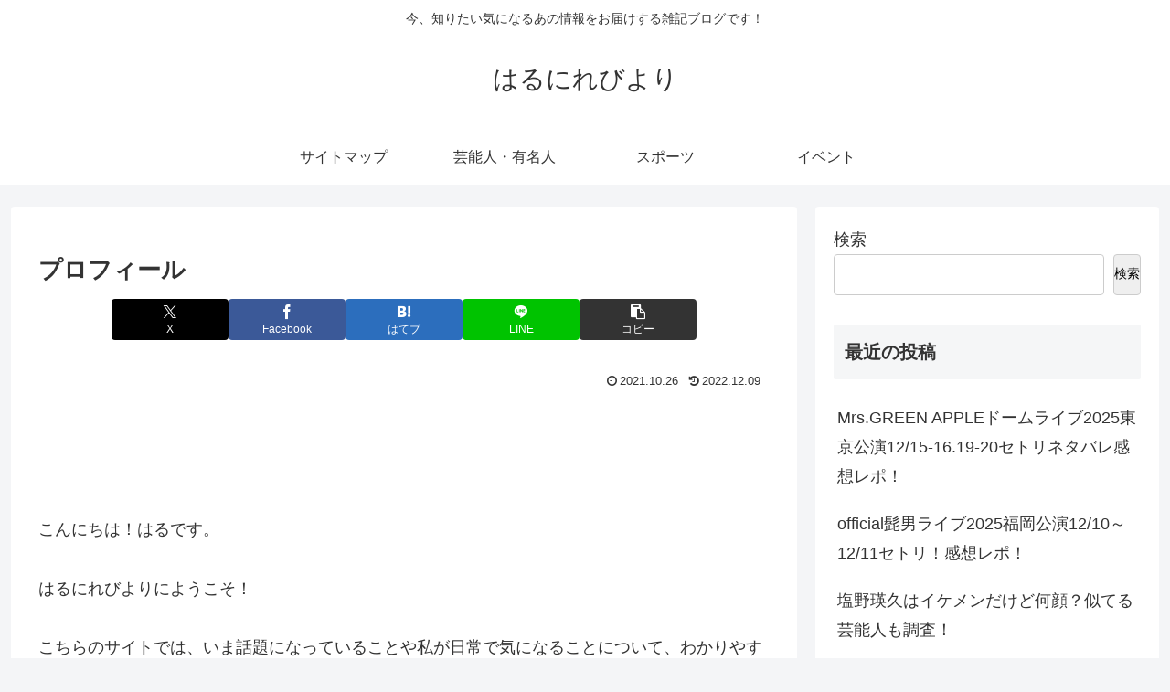

--- FILE ---
content_type: text/html; charset=utf-8
request_url: https://www.google.com/recaptcha/api2/aframe
body_size: 246
content:
<!DOCTYPE HTML><html><head><meta http-equiv="content-type" content="text/html; charset=UTF-8"></head><body><script nonce="nTs-TsrF0zKOKbsJkgiflg">/** Anti-fraud and anti-abuse applications only. See google.com/recaptcha */ try{var clients={'sodar':'https://pagead2.googlesyndication.com/pagead/sodar?'};window.addEventListener("message",function(a){try{if(a.source===window.parent){var b=JSON.parse(a.data);var c=clients[b['id']];if(c){var d=document.createElement('img');d.src=c+b['params']+'&rc='+(localStorage.getItem("rc::a")?sessionStorage.getItem("rc::b"):"");window.document.body.appendChild(d);sessionStorage.setItem("rc::e",parseInt(sessionStorage.getItem("rc::e")||0)+1);localStorage.setItem("rc::h",'1768511243873');}}}catch(b){}});window.parent.postMessage("_grecaptcha_ready", "*");}catch(b){}</script></body></html>